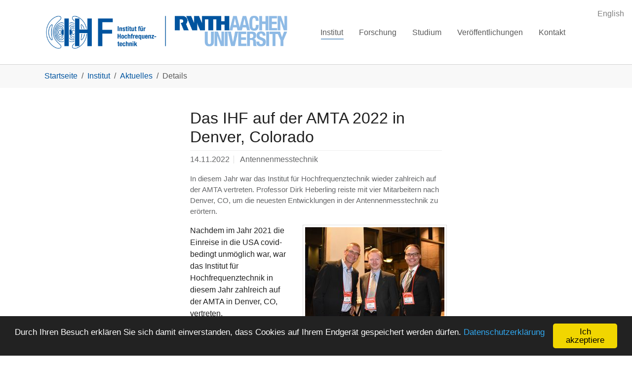

--- FILE ---
content_type: text/html; charset=utf-8
request_url: https://www.ihf.rwth-aachen.de/institut/aktuelles/details?tx_news_pi1%5Baction%5D=detail&tx_news_pi1%5Bcontroller%5D=News&tx_news_pi1%5Bnews%5D=280&cHash=1be73e31d14db59afce64a0b47f0de9b
body_size: 6455
content:
<!DOCTYPE html>
<html lang="de" dir="ltr" class="no-js">
<head>
    <meta charset="utf-8">

<!-- 
	Based on the TYPO3 Bootstrap Package by Benjamin Kott - https://www.bootstrap-package.com/

	This website is powered by TYPO3 - inspiring people to share!
	TYPO3 is a free open source Content Management Framework initially created by Kasper Skaarhoj and licensed under GNU/GPL.
	TYPO3 is copyright 1998-2026 of Kasper Skaarhoj. Extensions are copyright of their respective owners.
	Information and contribution at https://typo3.org/
-->

<link rel="icon" href="/ihf_templates/favicon.ico" type="image/png">

<meta http-equiv="x-ua-compatible" content="IE=edge">
<meta name="generator" content="TYPO3 CMS">
<meta name="description" content="In diesem Jahr war das Institut für Hochfrequenztechnik wieder zahlreich auf der AMTA vertreten. Professor Dirk Heberling reiste mit vier Mitarbeitern nach Denver, CO, um die neuesten Entwicklungen in der Antennenmesstechnik zu erörtern. ">
<meta name="viewport" content="width=device-width, initial-scale=1, minimum-scale=1">
<meta name="robots" content="index,follow">
<meta property="og:title" content="Das IHF auf der AMTA 2022 in Denver, Colorado">
<meta property="og:type" content="article">
<meta property="og:url" content="https://www.ihf.rwth-aachen.de/institut/aktuelles/details?tx_news_pi1%5Baction%5D=detail&amp;tx_news_pi1%5Bcontroller%5D=News&amp;tx_news_pi1%5Bnews%5D=280&amp;cHash=1be73e31d14db59afce64a0b47f0de9b">
<meta property="og:image" content="https://www.ihf.rwth-aachen.de/fileadmin/_processed_/f/d/csm_AMTA2022_team_f42af897eb.jpg">
<meta property="og:image:width" content="1200">
<meta property="og:image:height" content="961">
<meta property="og:description" content="In diesem Jahr war das Institut für Hochfrequenztechnik wieder zahlreich auf der AMTA vertreten. Professor Dirk Heberling reiste mit vier Mitarbeitern nach Denver, CO, um die neuesten Entwicklungen in der Antennenmesstechnik zu erörtern. ">
<meta name="mobile-web-app-capable" content="no">
<meta name="google" content="notranslate">

<link rel="stylesheet" href="/typo3temp/assets/bootstrappackage/fonts/284ba9c5345a729d38fc3d3bb72eea6caaef6180abbc77928e15e42297d05f8b/webfont.css?1769271242" media="all">
<link rel="stylesheet" href="/typo3temp/assets/compressed/merged-a58941b5c1c2623ef90ad80ab7aaa318-f175c120efe8b204b37155203915bf7c.css?1765553698" media="all">
<link rel="stylesheet" href="/typo3temp/assets/compressed/32f6eacc0e603977c36ebc5507291006-56b75f4d8c9441c753de11315e4795d3.css?1765553698" media="all">
<link rel="stylesheet" href="/typo3temp/assets/compressed/merged-3318837504fcf3bda11822021ef1240e-46dd709ba0df43154cd55081cfaf6252.css?1765553698" media="all">
<link href="/ihf_templates/ext/news/Templates/style.css?1710776095" rel="stylesheet" >


<script src="//code.jquery.com/jquery-3.7.1.min.js" type="text/javascript" integrity="sha512-v2CJ7UaYy4JwqLDIrZUI/4hqeoQieOmAZNXBeQyjo21dadnwR+8ZaIJVT8EE2iyI61OV8e6M8PP2/4hpQINQ/g==" crossorigin="anonymous"></script>
<script>window.jQuery || document.write('<script src="/_assets/5121facd32dd0ece7b6ad9fc469d2b9f/Vendor/jQuery/jquery-3.7.1.min.js" type="text/javascript"><\/script>')</script>



<title>Institut für Hochfrequenztechnik&#32;|&#32;Details</title>
<link rel="canonical" href="/institut/aktuelles/details">

<link rel="alternate" hreflang="de-DE" href="/institut/aktuelles/details">
<link rel="alternate" hreflang="en-GB" href="/en/institute/news/details">
<link rel="alternate" hreflang="x-default" href="/institut/aktuelles/details">
</head>
<body id="p54" class="page-54 pagelevel-3 language-0 backendlayout-3_columns layout-default">

<div id="top"></div>
<div class="body-bg">

    



    



    

    
        <a class="visually-hidden-focusable page-skip-link" href="#mainnavigation">
            <span>Skip to main navigation</span>
        </a>
    
        <a class="visually-hidden-focusable page-skip-link" href="#page-content">
            <span>Zum Hauptinhalt springen</span>
        </a>
    
        <a class="visually-hidden-focusable page-skip-link" href="#page-footer">
            <span>Skip to page footer</span>
        </a>
    




    




<header id="page-header" class="bp-page-header navbar navbar-mainnavigation navbar-default navbar-has-image navbar-top">
    <div class="container">
        <a class="navbar-brand navbar-brand-image" href="/">
            
                    <img class="navbar-brand-logo-normal" src="/ihf_templates/IHF-Logo_zugeschnitten.png" alt="Institut für Hochfrequenztechnik logo" height="72" width="500">
                    
                        <img class="navbar-brand-logo-inverted" src="/_assets/9b80d86a98af3ecc38aabe297d2c3695/Images/BootstrapPackageInverted.svg" alt="Institut für Hochfrequenztechnik logo" height="72" width="500">
                    
                
        </a>
        
           <div id="navbar-toggler-lang-div">
                
    
        
            
        
            
                
            
        

        
            <div class="header-language">
                <a href="/en/institute/news/details" hreflang="en-GB" title="English">
                    <span>English</span>
                </a>
            </div>
        
    

                <button class="navbar-toggler collapsed" type="button" data-toggle="collapse" data-bs-toggle="collapse" data-target="#mainnavigation" data-bs-target="#mainnavigation" aria-controls="mainnavigation" aria-expanded="false" aria-label="Navigation umschalten">
                    <span class="navbar-toggler-icon"></span>
                </button>
            </div>

            <nav id="mainnavigation" class="collapse navbar-collapse">
                



                
    
        <ul class="navbar-nav mr-auto">
            
                
                        <li class="nav-item active dropdown dropdown-hover">
                            <a href="/institut" id="nav-item-5" class="nav-link dropdown-toggle" title="Institut" aria-haspopup="true" aria-expanded="false">
                                
                                <span class="nav-link-text">Institut</span>
                            </a>
                            
                                <ul class="dropdown-menu" aria-labelledby="nav-item-5">
                                    
                                        
                                                <li>
                                                    <a href="/institut/aktuelles" class="dropdown-item active" title="Aktuelles">
                                                        
                                                        <span class="dropdown-text">Aktuelles</span>
                                                    </a>
                                                </li>
                                            
                                    
                                        
                                                <li>
                                                    <a href="/institut/team" class="dropdown-item" title="Team">
                                                        
                                                        <span class="dropdown-text">Team</span>
                                                    </a>
                                                </li>
                                            
                                    
                                        
                                                <li>
                                                    <a href="/institut/lehrstuhl-fuer-radar-systemtechnik" class="dropdown-item" title="Lehrstuhl für Radar-Systemtechnik">
                                                        
                                                        <span class="dropdown-text">Lehrstuhl für Radar-Systemtechnik</span>
                                                    </a>
                                                </li>
                                            
                                    
                                        
                                                <li>
                                                    <a href="/institut/fhr-standort-aachen" class="dropdown-item" title="FHR Standort Aachen">
                                                        
                                                        <span class="dropdown-text">FHR Standort Aachen</span>
                                                    </a>
                                                </li>
                                            
                                    
                                        
                                                <li>
                                                    <a href="/institut/alumni" class="dropdown-item" title="Alumni">
                                                        
                                                        <span class="dropdown-text">Alumni</span>
                                                    </a>
                                                </li>
                                            
                                    
                                        
                                                <li>
                                                    <a href="/institut/foerderverein" class="dropdown-item" title="Förderverein">
                                                        
                                                        <span class="dropdown-text">Förderverein</span>
                                                    </a>
                                                </li>
                                            
                                    
                                        
                                                <li>
                                                    <a href="/institut/historie" class="dropdown-item" title="Historie">
                                                        
                                                        <span class="dropdown-text">Historie</span>
                                                    </a>
                                                </li>
                                            
                                    
                                        
                                                <li>
                                                    <a href="/institut/roehrensammlung" class="dropdown-item" title="Röhrensammlung">
                                                        
                                                        <span class="dropdown-text">Röhrensammlung</span>
                                                    </a>
                                                </li>
                                            
                                    
                                        
                                                <li>
                                                    <a href="/institut/amateurfunk" class="dropdown-item" title="Amateurfunk">
                                                        
                                                        <span class="dropdown-text">Amateurfunk</span>
                                                    </a>
                                                </li>
                                            
                                    
                                        
                                                <li>
                                                    <a href="/institut/stellenangebote" class="dropdown-item" title="Stellenangebote">
                                                        
                                                        <span class="dropdown-text">Stellenangebote</span>
                                                    </a>
                                                </li>
                                            
                                    
                                </ul>
                            
                        </li>
                    
            
                
                        <li class="nav-item dropdown dropdown-hover">
                            <a href="/forschung" id="nav-item-480" class="nav-link dropdown-toggle" title="Forschung" aria-haspopup="true" aria-expanded="false">
                                
                                <span class="nav-link-text">Forschung</span>
                            </a>
                            
                                <ul class="dropdown-menu" aria-labelledby="nav-item-480">
                                    
                                        
                                                <li>
                                                    <a href="/forschung/forschungsschwerpunkte" class="dropdown-item" title="Forschungsschwerpunkte">
                                                        
                                                        <span class="dropdown-text">Forschungsschwerpunkte</span>
                                                    </a>
                                                </li>
                                            
                                    
                                        
                                                <li>
                                                    <a href="/forschung/ausstattung" class="dropdown-item" title="Ausstattung">
                                                        
                                                        <span class="dropdown-text">Ausstattung</span>
                                                    </a>
                                                </li>
                                            
                                    
                                </ul>
                            
                        </li>
                    
            
                
                        <li class="nav-item dropdown dropdown-hover">
                            <a href="/studium" id="nav-item-7" class="nav-link dropdown-toggle" title="Studium" aria-haspopup="true" aria-expanded="false">
                                
                                <span class="nav-link-text">Studium</span>
                            </a>
                            
                                <ul class="dropdown-menu" aria-labelledby="nav-item-7">
                                    
                                        
                                                <li>
                                                    <a href="/studium/lehrveranstaltungen" class="dropdown-item" title="Lehrveranstaltungen">
                                                        
                                                        <span class="dropdown-text">Lehrveranstaltungen</span>
                                                    </a>
                                                </li>
                                            
                                    
                                        
                                                <li>
                                                    <a href="/studium/aktuell-zu-vergebene-abschlussarbeiten" class="dropdown-item" title="Abschlussarbeiten">
                                                        
                                                        <span class="dropdown-text">Abschlussarbeiten</span>
                                                    </a>
                                                </li>
                                            
                                    
                                        
                                                <li>
                                                    <a href="/studium/angebote-fuer-studierende" class="dropdown-item" title="Angebote für Studierende">
                                                        
                                                        <span class="dropdown-text">Angebote für Studierende</span>
                                                    </a>
                                                </li>
                                            
                                    
                                </ul>
                            
                        </li>
                    
            
                
                        <li class="nav-item dropdown dropdown-hover">
                            <a href="/veroeffentlichungen" id="nav-item-8" class="nav-link dropdown-toggle" title="Veröffentlichungen" aria-haspopup="true" aria-expanded="false">
                                
                                <span class="nav-link-text">Veröffentlichungen</span>
                            </a>
                            
                                <ul class="dropdown-menu" aria-labelledby="nav-item-8">
                                    
                                        
                                                <li>
                                                    <a href="/veroeffentlichungen/downloads" class="dropdown-item" title="Downloads">
                                                        
                                                        <span class="dropdown-text">Downloads</span>
                                                    </a>
                                                </li>
                                            
                                    
                                </ul>
                            
                        </li>
                    
            
                
                        <li class="nav-item dropdown dropdown-hover">
                            <a href="/kontakt" id="nav-item-9" class="nav-link dropdown-toggle" title="Kontakt" aria-haspopup="true" aria-expanded="false">
                                
                                <span class="nav-link-text">Kontakt</span>
                            </a>
                            
                                <ul class="dropdown-menu" aria-labelledby="nav-item-9">
                                    
                                        
                                                <li>
                                                    <a href="/kontakt/anfahrt" class="dropdown-item" title="Anfahrt">
                                                        
                                                        <span class="dropdown-text">Anfahrt</span>
                                                    </a>
                                                </li>
                                            
                                    
                                </ul>
                            
                        </li>
                    
            
        </ul>
    

                



            </nav>
        
    </div>
</header>






    

    


    
    
        <nav class="breadcrumb-section" aria-label="Brotkrümelnavigation">
            <div class="container">
                <p class="visually-hidden" id="breadcrumb">Sie sind hier:</p>
                <ol class="breadcrumb">
                    
                        
                        
                        <li class="breadcrumb-item">
                            
                                    <a class="breadcrumb-link" href="/" title="Startseite">
                                        
    <span class="breadcrumb-link-title">
        
        <span class="breadcrumb-text">Startseite</span>
    </span>

                                    </a>
                                
                        </li>
                    
                        
                        
                        <li class="breadcrumb-item">
                            
                                    <a class="breadcrumb-link" href="/institut" title="Institut">
                                        
    <span class="breadcrumb-link-title">
        
        <span class="breadcrumb-text">Institut</span>
    </span>

                                    </a>
                                
                        </li>
                    
                        
                        
                        <li class="breadcrumb-item">
                            
                                    <a class="breadcrumb-link" href="/institut/aktuelles" title="Aktuelles">
                                        
    <span class="breadcrumb-link-title">
        
        <span class="breadcrumb-text">Aktuelles</span>
    </span>

                                    </a>
                                
                        </li>
                    
                        
                        
                            
                        
                        <li class="breadcrumb-item active" aria-current="page">
                            
                                    
    <span class="breadcrumb-link-title">
        
        <span class="breadcrumb-text">Details</span>
    </span>

                                
                        </li>
                    
                    
                </ol>
            </div>
        </nav>
    




    <main id="page-content" class="bp-page-content main-section">
        <!--TYPO3SEARCH_begin-->
        

    

    <div class="section section-default">
        <div class="container">
            <div class="section-row">
                <div class="section-column maincontent-wrap">
                    




    





        <div id="c48" class=" frame frame-default frame-type-news_newsdetail frame-layout-default frame-size-default frame-height-default frame-background-none frame-space-before-none frame-space-after-none frame-no-backgroundimage">
            <div class="frame-group-container">
                <div class="frame-group-inner">
                    



                    <div class="frame-container frame-container-default">
                        <div class="frame-inner">
                            
    
    



    

    



    

    
    


	


<div class="news news-single">
	<div class="article" itemscope="itemscope" itemtype="http://schema.org/Article">
		
	
			
			
			<div class="header">
				<h1 itemprop="headline">Das IHF auf der AMTA 2022 in Denver, Colorado</h1>
			</div>
			<div class="footer">
				<p>
					<!-- date -->
					<span class="news-list-date">
						<time itemprop="datePublished" datetime="2022-11-14T15:56:00+00:00">
							14.11.2022
						</time>
					</span>

					
						
<!-- categories -->
<span class="news-list-category">
	
		
				Antennenmesstechnik
			
	
</span>


					

					

					
				</p>
			</div>
			
				
					<!-- teaser -->
					<div class="teaser-text" itemprop="description">
						<p>In diesem Jahr war das Institut für Hochfrequenztechnik wieder zahlreich auf der AMTA vertreten. Professor Dirk Heberling reiste mit vier Mitarbeitern nach Denver, CO, um die neuesten Entwicklungen in der Antennenmesstechnik zu erörtern. </p>
					</div>
				

				

				

	<!-- media files -->
	<div class="news-img-wrap">
		
			<div class="outer">
				
					

<div class="mediaelement mediaelement-image">
	
			
					<a href="/fileadmin/News/AMTA2022_team2.jpg" title="" class="{$styles.content.textmedia.linkWrap.lightboxCssClass}" rel="lightbox[myImageSet]">
						<img itemprop="image" loading="{$styles.content.image.lazyLoading}" src="/fileadmin/_processed_/e/4/csm_AMTA2022_team2_e31b8adf43.jpg" width="282" height="188" alt="" />
					</a>
				
		
</div>

	<p class="news-img-caption">
		Dirk Heberling, Sergiy Pivnenko (ASYSOL) und Florian Reher (v.l.n.r.).
	</p>



				
				
				
				
			</div>
		
			<div class="outer">
				
					

<div class="mediaelement mediaelement-image">
	
			
					<a href="/fileadmin/News/AMTA2022_team.jpg" title="" class="{$styles.content.textmedia.linkWrap.lightboxCssClass}" rel="lightbox[myImageSet]">
						<img itemprop="image" loading="{$styles.content.image.lazyLoading}" src="/fileadmin/_processed_/f/d/csm_AMTA2022_team_3609cbeebd.jpg" width="282" height="226" alt="" />
					</a>
				
		
</div>

	<p class="news-img-caption">
		Anna Granich, Adrien Guth, Andreas Schwind (TU Illmenau) und Roland Moch (v.l.n.r.).
	</p>



				
				
				
				
			</div>
		
			<div class="outer">
				
					

<div class="mediaelement mediaelement-image">
	
			
					<a href="/fileadmin/News/AMTA2022_BestPaper_Gemmer.jpg" title="" class="{$styles.content.textmedia.linkWrap.lightboxCssClass}" rel="lightbox[myImageSet]">
						<img itemprop="image" loading="{$styles.content.image.lazyLoading}" src="/fileadmin/_processed_/3/8/csm_AMTA2022_BestPaper_Gemmer_6e9e462547.jpg" width="282" height="211" alt="" />
					</a>
				
		
</div>

	<p class="news-img-caption">
		Professor Heberling nimmt stellvertretend für Dr.-Ing. Thomas Gemmer den Best Paper Award 2021 von Dr.-Ing. Cosme Culotta-Lopez (Technical Coordinator) entgegen.
	</p>



				
				
				
				
			</div>
		
	</div>



				<!-- main text -->
				<div class="news-text-wrap" itemprop="articleBody">
					<p>Nachdem im Jahr 2021 die Einreise in die USA covid-bedingt unmöglich war, war das Institut für Hochfrequenztechnik in diesem Jahr zahlreich auf der AMTA in&nbsp;Denver, CO, vertreten.&nbsp;</p>
<p>Die Reise stand ganz im Fokus der robotergestützten Antennenmesstechnik. Roland Moch leistete einen Beitrag zum gut besuchten Short Course <em>Application of Robotics for Antenna Measurements</em>, in welchem er seine Arbeiten zur&nbsp;<a href="/forschung/forschungsschwerpunkte/antennenmesstechnik/roboterbasierte-messtechnik">Roboterbasierten Antennenmesstechnik</a> vorstellte.&nbsp;</p>
<p>Das Spektrum der wissenschaftlichen Beiträge reichte von <a href="https://ieeexplore.ieee.org/document/9955018" target="_blank" rel="noreferrer">robotergestützten Radarantennenvermessungen</a> (Anna Granich), <a href="https://ieeexplore.ieee.org/document/9955021" target="_blank" rel="noreferrer">phasenlosen Antennenmessungen</a> (Adrien Guth), <a href="https://ieeexplore.ieee.org/document/9954952" target="_blank" rel="noreferrer">Spline-basierten Antennenvermessungen</a> (Roland Moch) bis hin zu <a href="https://ieeexplore.ieee.org/document/9954974" target="_blank" rel="noreferrer">Radarsystemvermessungen in der Hertz Messkammer</a> (Florian Reher).</p>
<p>Im Rahmen des Conference Banquets nahm Professor Heberling zahlreiche Preise entgegen, darunter auch einen Best Paper Award aus dem Jahr 2021 für <a href="/institut/alumni/thomas-gemmer">Dr.-Ing. Thomas Gemmer</a>.&nbsp;</p>
<p>Die Forschungsreise wurde mit einem Besuch der <a href="https://www.nist.gov/news-events/news/2018/04/two-robots-are-better-one-nists-5g-antenna-measurement-research" target="_blank" rel="noreferrer">roboterbasierten Antennenmessanlagen des National Institute of Standard and Technology</a> (NIST) abgerundet.</p>
				</div>
			

			

			

			<!-- related things -->
			<div class="news-related-wrap">
				

				

				

				
			</div>
		

	</div>
</div>



    



    




                        </div>
                    </div>
                </div>
            </div>
        </div>

    



                </div>
                <div class="section-column subcontent-wrap">
                    
                </div>
                <div class="section-column subcontent-wrap">
                    
                </div>
            </div>
        </div>
    </div>

    


        <!--TYPO3SEARCH_end-->
    </main>

    <footer id="page-footer" class="bp-page-footer">
        



        

    



        
    


<section class="section footer-section footer-section-content">
    <div class="container">
        <div class="footer-row">
            <div class="footer-column section-column-third">
                <header class="frame-header">
                    <h5 class="element-header">
			<!--
                        <span>Hochschulinterne Links</span>
			-->
			<span>University Links</span>
		    </h5>
                </header>
                <p>
                    <a href="http://www.rwth-aachen.de/" title="RWTH Aachen University" target="_blank" rel="noreferrer">RWTH Aachen University</a>
                    <br>
<!--
                    <a href="http://www.elektrotechnik.rwth-aachen.de/" title="Fakultät für Elektrotechnik und Informationstechnik" target="_blank" rel="noreferrer">Fakultät für Elektrotechnik und Informationstechnik</a>
-->
                    <a href="http://www.elektrotechnik.rwth-aachen.de/" title="Faculty of Electrical Engineering and Information Technology" target="_blank" rel="noreferrer">Faculty of Electrical Engineering and Information Technology</a>
                    <br>
<!--
                    <a href="http://www.fset.rwth-aachen.de/" title="Fachschaft Elektrotechnik und Informationstechnik" target="_blank" rel="noreferrer">Fachschaft Elektrotechnik und Informationstechnik</a>
-->
                    <a href="http://www.fset.rwth-aachen.de/wordpress/en" title="Student Council" target="_blank" rel="noreferrer">Student Council</a>
                </p>
            </div>
            <div class="footer-column section-column-third">
                <header class="frame-header">
                    <h5 class="element-header">
			<!--
                        <span>Webseite</span>
			-->
			<span>Website</span>
                    </h5>
                </header>
                <p>
                    <a href="/sitemap">Sitemap</a>
                    <br>
		<!--
                    <a href="/suche">Suche</a>
                -->
                    <a href="/en/search">Search</a>
                    <br>
<!--
                    <a href="/impressum">Impressum</a>
-->
                    <a href="/en/site-credits">Site Credits</a>
                    <br>
<!--
                    <a href="/datenschutz">Datenschutzerklärung</a>
-->
                    <a href="/en/disclaimer">Disclaimer</a>
                    <a href="/" title="Datenschutzerklärung"></a>
                </p>
            </div>
            
        
            
            <div class="footer-column section-column-third">
                <header class="frame-header">
                    <h5 class="element-header">
                        <span>Social Media</span>
                    </h5>
                </header>
                <a href="https://linkedin.com/company/ihfrwthaachenuniversity" class="d-inline-block"  target="_blank" rel="noreferrer" style="color: #0e76a8; padding: 0 10px 0 10px; max-width:3em">
			
			<span class="t3js-icon icon icon-size-small icon-state-default icon-actions-brand-linkedin" data-identifier="actions-brand-linkedin" aria-hidden="true">
	<span class="icon-markup">
<svg class="icon-color"><use xlink:href="/_assets/1ee1d3e909b58d32e30dcea666dd3224/Icons/T3Icons/sprites/actions.svg#actions-brand-linkedin" /></svg>
	</span>
	
</span>
		</a>

                <a href="https://www.youtube.com/channel/UCcXy40cbIy0ub5MIUnO3VGw" class="d-inline-block" target="_blank" rel="noreferrer" style="color: #c4302b; padding: 0 10px 0 10px; max-width:3em">
			
			<span class="t3js-icon icon icon-size-small icon-state-default icon-actions-brand-youtube" data-identifier="actions-brand-youtube" aria-hidden="true">
	<span class="icon-markup">
<svg class="icon-color"><use xlink:href="/_assets/1ee1d3e909b58d32e30dcea666dd3224/Icons/T3Icons/sprites/actions.svg#actions-brand-youtube" /></svg>
	</span>
	
</span>
		</a>
                
                <div class="frame-space-after-medium"></div>
            </div>
        </div>
    </div>
</section>




        



        



    </footer>
    
<script>function goToTop(){window.scrollTo(0,0);}</script>
<a class="scroll-top" title="Nach oben rollen" href="javascript:goToTop()">
    <span class="scroll-top-icon"></span>
</a>


    




</div>
<script src="/typo3temp/assets/compressed/merged-19eaacade6d100affd203c725f8ed163-43de662d280b23285eb380d7bf95ada6.js?1765553698"></script>
<script src="/typo3temp/assets/compressed/merged-9752eee5e1f9f9347a9e23bdf88efce1-7fd27dcef283285d24080d7b388e3148.js?1765553698"></script>
<script>
/*TS_inlineFooter*/
					var typeOfSlickUids = typeof slickUids;
					if( typeOfSlickUids != 'undefined' ) {
						if(Array.isArray(slickUids)){
							$(document).ready(function () {
								for (var i = 0; i < slickUids.length; i++) {
									var boolSlickRandomizeX = eval("boolSlickRandomize" + slickUids[i]);
									//alert(boolSlickRandomizeX);
									if( boolSlickRandomizeX == true ) {
										$('#slickid-' + slickUids[i]).randomize();
									}
								}
							});
						}
					}
					$(document).ready(function () {
						if( (typeof obj === "object") && (obj !== null) ) {
							var sortedKeys = Object.keys(obj).sort();
							//alert( sortedKeys[0] );
							if(Array.isArray(sortedKeys)){
								for (var i = 0; i < sortedKeys.length; i++) {
									obj[sortedKeys[i]]();
								}
							}
						}
					});
    containerBreakpointSmall = 500;
    containerBreakpointTiny = 300;


</script>

</body>
</html>